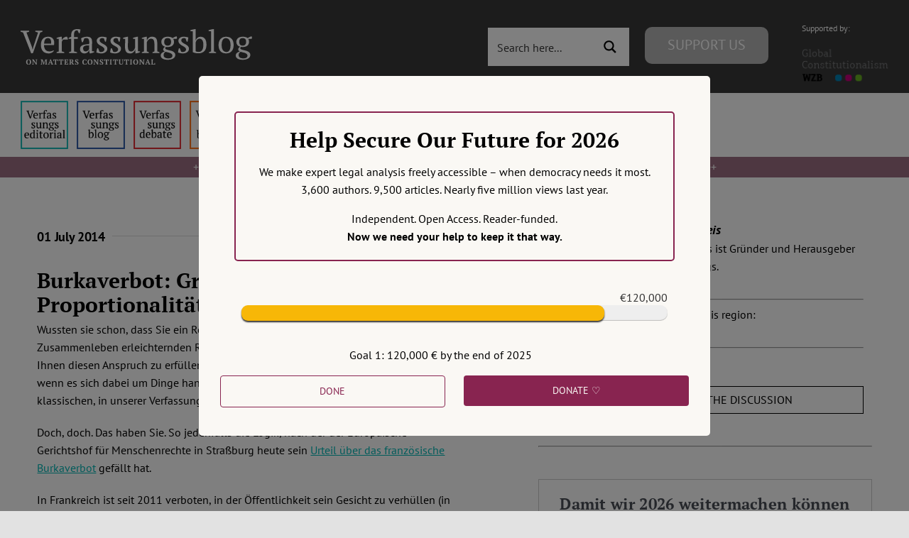

--- FILE ---
content_type: image/svg+xml
request_url: https://verfassungsblog.de/wp-content/uploads/2025/06/logo-white.svg
body_size: 881
content:
<?xml version="1.0" encoding="UTF-8"?> <svg xmlns="http://www.w3.org/2000/svg" width="74" height="79" viewBox="0 0 74 79" fill="white"><path d="M73.7014 17.9592C72.5616 9.62034 65.1774 3.04876 56.424 1.77536C54.9472 1.56019 49.3517 0.7771 36.3901 0.7771H36.2933C23.3281 0.7771 20.5465 1.56019 19.0697 1.77536C10.56 3.01348 2.78877 8.91838 0.903306 17.356C-0.00357857 21.5113 -0.100361 26.1181 0.068112 30.3439C0.308275 36.404 0.354874 42.4535 0.91406 48.489C1.30064 52.498 1.97502 56.4751 2.93215 60.3905C4.72441 67.6217 11.9795 73.6395 19.0876 76.0945C26.6979 78.6548 34.8821 79.0799 42.724 77.3221C43.5866 77.1245 44.4398 76.8953 45.2833 76.6342C47.1867 76.0381 49.4199 75.3714 51.0616 74.2003C51.0841 74.1839 51.1026 74.1627 51.1156 74.1382C51.1286 74.1138 51.1359 74.0868 51.1368 74.0592V68.2108C51.1364 68.185 51.1302 68.1596 51.1185 68.1365C51.1069 68.1134 51.0902 68.0932 51.0695 68.0773C51.0489 68.0614 51.0249 68.0503 50.9994 68.0447C50.9738 68.0391 50.9473 68.0392 50.9218 68.045C45.8976 69.226 40.7491 69.818 35.5836 69.8087C26.694 69.8087 24.3031 65.6569 23.6184 63.9285C23.0681 62.4347 22.7186 60.8764 22.5789 59.2934C22.5775 59.2669 22.5825 59.2403 22.5934 59.216C22.6043 59.1916 22.621 59.1702 22.6419 59.1533C22.6629 59.1365 22.6876 59.1248 22.714 59.1191C22.7404 59.1134 22.7678 59.1139 22.794 59.1206C27.7345 60.2936 32.799 60.8856 37.8813 60.8843C39.1036 60.8843 40.3223 60.8843 41.5447 60.8526C46.6562 60.7115 52.0437 60.454 57.0728 59.4874C57.1983 59.4628 57.3237 59.4416 57.4313 59.4098C65.3638 57.9107 72.9128 53.2051 73.6799 41.2895C73.7086 40.8204 73.7803 36.3758 73.7803 35.889C73.7839 34.2347 74.3216 24.1533 73.7014 17.9592ZM61.4925 47.6918H53.1514V27.5855C53.1514 23.3526 51.3591 21.1938 47.7136 21.1938C43.7061 21.1938 41.6988 23.7476 41.6988 28.7919V39.7974H33.4078V28.7919C33.4078 23.7476 31.3969 21.1938 27.3894 21.1938C23.7654 21.1938 21.9552 23.3526 21.9516 27.5855V47.6918H13.6176V26.9752C13.6176 22.7423 14.7157 19.3795 16.9118 16.8868C19.1772 14.4 22.1488 13.1231 25.8373 13.1231C30.1064 13.1231 33.3325 14.7386 35.4832 17.9662L37.5587 21.3949L39.6377 17.9662C41.7884 14.7386 45.0145 13.1231 49.2765 13.1231C52.9614 13.1231 55.9329 14.4 58.2055 16.8868C60.4017 19.3772 61.4997 22.74 61.4997 26.9752L61.4925 47.6918Z" fill="inherit"></path></svg> 